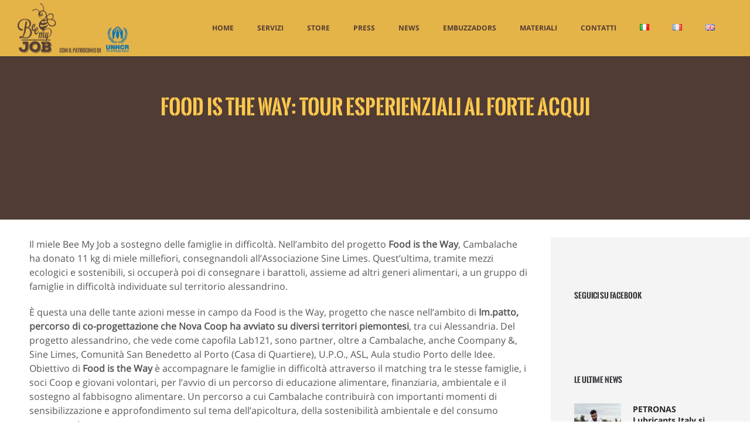

--- FILE ---
content_type: text/css; charset: UTF-8;charset=UTF-8
request_url: https://www.beemyjob.it/wp-admin/admin-ajax.php?action=easy-facebook-likebox-customizer-style&ver=6.6.9
body_size: 14720
content:

.efbl_feed_wraper.efbl_skin_142 .efbl-grid-skin .efbl-row.e-outer {
	grid-template-columns: repeat(auto-fill, minmax(33.33%, 1fr));
}

		
.efbl_feed_wraper.efbl_skin_142 .efbl_feeds_holder.efbl_feeds_carousel .owl-nav {
	display: flex;
}

.efbl_feed_wraper.efbl_skin_142 .efbl_feeds_holder.efbl_feeds_carousel .owl-dots {
	display: block;
}

		
		
		.efbl_feed_wraper.efbl_skin_142 .efbl_load_more_holder a.efbl_load_more_btn span {
				background-color: #333;
					color: #fff;
	}
		
		.efbl_feed_wraper.efbl_skin_142 .efbl_load_more_holder a.efbl_load_more_btn:hover span {
				background-color: #5c5c5c;
					color: #fff;
	}
		
		.efbl_feed_wraper.efbl_skin_142 .efbl_header {
				background: transparent;
					color: #000;
					box-shadow: none;
					border-color: #ccc;
					border-style: none;
								border-bottom-width: 1px;
											padding-top: 10px;
					padding-bottom: 10px;
					padding-left: 10px;
					padding-right: 10px;
	}
		
.efbl_feed_wraper.efbl_skin_142 .efbl_header .efbl_header_inner_wrap .efbl_header_content .efbl_header_meta .efbl_header_title {
			font-size: 16px;
	}

.efbl_feed_wraper.efbl_skin_142 .efbl_header .efbl_header_inner_wrap .efbl_header_img img {
	border-radius: 50%;
}

.efbl_feed_wraper.efbl_skin_142 .efbl_header .efbl_header_inner_wrap .efbl_header_content .efbl_header_meta .efbl_cat,
.efbl_feed_wraper.efbl_skin_142 .efbl_header .efbl_header_inner_wrap .efbl_header_content .efbl_header_meta .efbl_followers {
			font-size: 16px;
	}

.efbl_feed_wraper.efbl_skin_142 .efbl_header .efbl_header_inner_wrap .efbl_header_content .efbl_bio {
			font-size: 14px;
	}

		.efbl_feed_wraper.efbl_skin_142 .efbl-story-wrapper,
.efbl_feed_wraper.efbl_skin_142 .efbl-story-wrapper .efbl-thumbnail-wrapper .efbl-thumbnail-col,
.efbl_feed_wraper.efbl_skin_142 .efbl-story-wrapper .efbl-post-footer {
			}

			.efbl_feed_wraper.efbl_skin_142 .efbl-story-wrapper {
	box-shadow: none;
}
	
.efbl_feed_wraper.efbl_skin_142 .efbl-story-wrapper .efbl-thumbnail-wrapper .efbl-thumbnail-col a img {
			}

.efbl_feed_wraper.efbl_skin_142 .efbl-story-wrapper,
.efbl_feed_wraper.efbl_skin_142 .efbl_feeds_carousel .efbl-story-wrapper .efbl-grid-wrapper {
				background-color: #fff;
																}

.efbl_feed_wraper.efbl_skin_142 .efbl-story-wrapper,
.efbl_feed_wraper.efbl_skin_142 .efbl-story-wrapper .efbl-feed-content > .efbl-d-flex .efbl-profile-title span,
.efbl_feed_wraper.efbl_skin_142 .efbl-story-wrapper .efbl-feed-content .description,
.efbl_feed_wraper.efbl_skin_142 .efbl-story-wrapper .efbl-feed-content .description a,
.efbl_feed_wraper.efbl_skin_142 .efbl-story-wrapper .efbl-feed-content .efbl_link_text,
.efbl_feed_wraper.efbl_skin_142 .efbl-story-wrapper .efbl-feed-content .efbl_link_text .efbl_title_link a {
				color: #000;
	}

.efbl_feed_wraper.efbl_skin_142 .efbl-story-wrapper .efbl-post-footer .efbl-reacted-item,
.efbl_feed_wraper.efbl_skin_142 .efbl-story-wrapper .efbl-post-footer .efbl-reacted-item .efbl_all_comments_wrap {
				color: #343a40;
	}

.efbl_feed_wraper.efbl_skin_142 .efbl-story-wrapper .efbl-overlay {
				color: #fff !important;
				}

.efbl_feed_wraper.efbl_skin_142 .efbl-story-wrapper .efbl-overlay .-story-wrapper .efbl-overlay .efbl_multimedia,
.efbl_feed_wraper.efbl_skin_142 .efbl-story-wrapper .efbl-overlay .icon-esf-video-camera {
				color: #fff !important;
	}

.efbl_feed_wraper.efbl_skin_142 .efbl-story-wrapper .efbl-post-footer .efbl-view-on-fb,
.efbl_feed_wraper.efbl_skin_142 .efbl-story-wrapper .efbl-post-footer .esf-share-wrapper .esf-share {
						}

.efbl_feed_wraper.efbl_skin_142 .efbl-story-wrapper .efbl-post-footer .efbl-view-on-fb:hover,
.efbl_feed_wraper.efbl_skin_142 .efbl-story-wrapper .efbl-post-footer .esf-share-wrapper .esf-share:hover {
						}

		
		.efbl_feed_popup_container .efbl-post-detail.efbl-popup-skin-142 .efbl-d-columns-wrapper {
		}
		
.efbl_feed_wraper.efbl_skin_143 .efbl-grid-skin .efbl-row.e-outer {
	grid-template-columns: repeat(auto-fill, minmax(33.33%, 1fr));
}

		
.efbl_feed_wraper.efbl_skin_143 .efbl_feeds_holder.efbl_feeds_carousel .owl-nav {
	display: flex;
}

.efbl_feed_wraper.efbl_skin_143 .efbl_feeds_holder.efbl_feeds_carousel .owl-dots {
	display: block;
}

		
		
		.efbl_feed_wraper.efbl_skin_143 .efbl_load_more_holder a.efbl_load_more_btn span {
				background-color: #333;
					color: #fff;
	}
		
		.efbl_feed_wraper.efbl_skin_143 .efbl_load_more_holder a.efbl_load_more_btn:hover span {
				background-color: #5c5c5c;
					color: #fff;
	}
		
		.efbl_feed_wraper.efbl_skin_143 .efbl_header {
				background: transparent;
					color: #000;
					box-shadow: none;
					border-color: #ccc;
					border-style: none;
								border-bottom-width: 1px;
											padding-top: 10px;
					padding-bottom: 10px;
					padding-left: 10px;
					padding-right: 10px;
	}
		
.efbl_feed_wraper.efbl_skin_143 .efbl_header .efbl_header_inner_wrap .efbl_header_content .efbl_header_meta .efbl_header_title {
			font-size: 16px;
	}

.efbl_feed_wraper.efbl_skin_143 .efbl_header .efbl_header_inner_wrap .efbl_header_img img {
	border-radius: 50%;
}

.efbl_feed_wraper.efbl_skin_143 .efbl_header .efbl_header_inner_wrap .efbl_header_content .efbl_header_meta .efbl_cat,
.efbl_feed_wraper.efbl_skin_143 .efbl_header .efbl_header_inner_wrap .efbl_header_content .efbl_header_meta .efbl_followers {
			font-size: 16px;
	}

.efbl_feed_wraper.efbl_skin_143 .efbl_header .efbl_header_inner_wrap .efbl_header_content .efbl_bio {
			font-size: 14px;
	}

		.efbl_feed_wraper.efbl_skin_143 .efbl-story-wrapper,
.efbl_feed_wraper.efbl_skin_143 .efbl-story-wrapper .efbl-thumbnail-wrapper .efbl-thumbnail-col,
.efbl_feed_wraper.efbl_skin_143 .efbl-story-wrapper .efbl-post-footer {
			}

			.efbl_feed_wraper.efbl_skin_143 .efbl-story-wrapper {
	box-shadow: none;
}
	
.efbl_feed_wraper.efbl_skin_143 .efbl-story-wrapper .efbl-thumbnail-wrapper .efbl-thumbnail-col a img {
			}

.efbl_feed_wraper.efbl_skin_143 .efbl-story-wrapper,
.efbl_feed_wraper.efbl_skin_143 .efbl_feeds_carousel .efbl-story-wrapper .efbl-grid-wrapper {
				background-color: #fff;
																}

.efbl_feed_wraper.efbl_skin_143 .efbl-story-wrapper,
.efbl_feed_wraper.efbl_skin_143 .efbl-story-wrapper .efbl-feed-content > .efbl-d-flex .efbl-profile-title span,
.efbl_feed_wraper.efbl_skin_143 .efbl-story-wrapper .efbl-feed-content .description,
.efbl_feed_wraper.efbl_skin_143 .efbl-story-wrapper .efbl-feed-content .description a,
.efbl_feed_wraper.efbl_skin_143 .efbl-story-wrapper .efbl-feed-content .efbl_link_text,
.efbl_feed_wraper.efbl_skin_143 .efbl-story-wrapper .efbl-feed-content .efbl_link_text .efbl_title_link a {
				color: #000;
	}

.efbl_feed_wraper.efbl_skin_143 .efbl-story-wrapper .efbl-post-footer .efbl-reacted-item,
.efbl_feed_wraper.efbl_skin_143 .efbl-story-wrapper .efbl-post-footer .efbl-reacted-item .efbl_all_comments_wrap {
				color: #343a40;
	}

.efbl_feed_wraper.efbl_skin_143 .efbl-story-wrapper .efbl-overlay {
				color: #fff !important;
				}

.efbl_feed_wraper.efbl_skin_143 .efbl-story-wrapper .efbl-overlay .-story-wrapper .efbl-overlay .efbl_multimedia,
.efbl_feed_wraper.efbl_skin_143 .efbl-story-wrapper .efbl-overlay .icon-esf-video-camera {
				color: #fff !important;
	}

.efbl_feed_wraper.efbl_skin_143 .efbl-story-wrapper .efbl-post-footer .efbl-view-on-fb,
.efbl_feed_wraper.efbl_skin_143 .efbl-story-wrapper .efbl-post-footer .esf-share-wrapper .esf-share {
						}

.efbl_feed_wraper.efbl_skin_143 .efbl-story-wrapper .efbl-post-footer .efbl-view-on-fb:hover,
.efbl_feed_wraper.efbl_skin_143 .efbl-story-wrapper .efbl-post-footer .esf-share-wrapper .esf-share:hover {
						}

		
		.efbl_feed_popup_container .efbl-post-detail.efbl-popup-skin-143 .efbl-d-columns-wrapper {
		}
		
.efbl_feed_wraper.efbl_skin_144 .efbl-grid-skin .efbl-row.e-outer {
	grid-template-columns: repeat(auto-fill, minmax(33.33%, 1fr));
}

		
.efbl_feed_wraper.efbl_skin_144 .efbl_feeds_holder.efbl_feeds_carousel .owl-nav {
	display: flex;
}

.efbl_feed_wraper.efbl_skin_144 .efbl_feeds_holder.efbl_feeds_carousel .owl-dots {
	display: block;
}

		
		
		.efbl_feed_wraper.efbl_skin_144 .efbl_load_more_holder a.efbl_load_more_btn span {
				background-color: #333;
					color: #fff;
	}
		
		.efbl_feed_wraper.efbl_skin_144 .efbl_load_more_holder a.efbl_load_more_btn:hover span {
				background-color: #5c5c5c;
					color: #fff;
	}
		
		.efbl_feed_wraper.efbl_skin_144 .efbl_header {
				background: transparent;
					color: #000;
					box-shadow: none;
					border-color: #ccc;
					border-style: none;
								border-bottom-width: 1px;
											padding-top: 10px;
					padding-bottom: 10px;
					padding-left: 10px;
					padding-right: 10px;
	}
		
.efbl_feed_wraper.efbl_skin_144 .efbl_header .efbl_header_inner_wrap .efbl_header_content .efbl_header_meta .efbl_header_title {
			font-size: 16px;
	}

.efbl_feed_wraper.efbl_skin_144 .efbl_header .efbl_header_inner_wrap .efbl_header_img img {
	border-radius: 50%;
}

.efbl_feed_wraper.efbl_skin_144 .efbl_header .efbl_header_inner_wrap .efbl_header_content .efbl_header_meta .efbl_cat,
.efbl_feed_wraper.efbl_skin_144 .efbl_header .efbl_header_inner_wrap .efbl_header_content .efbl_header_meta .efbl_followers {
			font-size: 16px;
	}

.efbl_feed_wraper.efbl_skin_144 .efbl_header .efbl_header_inner_wrap .efbl_header_content .efbl_bio {
			font-size: 14px;
	}

		.efbl_feed_wraper.efbl_skin_144 .efbl-story-wrapper,
.efbl_feed_wraper.efbl_skin_144 .efbl-story-wrapper .efbl-thumbnail-wrapper .efbl-thumbnail-col,
.efbl_feed_wraper.efbl_skin_144 .efbl-story-wrapper .efbl-post-footer {
			}

			.efbl_feed_wraper.efbl_skin_144 .efbl-story-wrapper {
	box-shadow: none;
}
	
.efbl_feed_wraper.efbl_skin_144 .efbl-story-wrapper .efbl-thumbnail-wrapper .efbl-thumbnail-col a img {
			}

.efbl_feed_wraper.efbl_skin_144 .efbl-story-wrapper,
.efbl_feed_wraper.efbl_skin_144 .efbl_feeds_carousel .efbl-story-wrapper .efbl-grid-wrapper {
				background-color: #fff;
																}

.efbl_feed_wraper.efbl_skin_144 .efbl-story-wrapper,
.efbl_feed_wraper.efbl_skin_144 .efbl-story-wrapper .efbl-feed-content > .efbl-d-flex .efbl-profile-title span,
.efbl_feed_wraper.efbl_skin_144 .efbl-story-wrapper .efbl-feed-content .description,
.efbl_feed_wraper.efbl_skin_144 .efbl-story-wrapper .efbl-feed-content .description a,
.efbl_feed_wraper.efbl_skin_144 .efbl-story-wrapper .efbl-feed-content .efbl_link_text,
.efbl_feed_wraper.efbl_skin_144 .efbl-story-wrapper .efbl-feed-content .efbl_link_text .efbl_title_link a {
				color: #000;
	}

.efbl_feed_wraper.efbl_skin_144 .efbl-story-wrapper .efbl-post-footer .efbl-reacted-item,
.efbl_feed_wraper.efbl_skin_144 .efbl-story-wrapper .efbl-post-footer .efbl-reacted-item .efbl_all_comments_wrap {
				color: #343a40;
	}

.efbl_feed_wraper.efbl_skin_144 .efbl-story-wrapper .efbl-overlay {
				color: #fff !important;
				}

.efbl_feed_wraper.efbl_skin_144 .efbl-story-wrapper .efbl-overlay .-story-wrapper .efbl-overlay .efbl_multimedia,
.efbl_feed_wraper.efbl_skin_144 .efbl-story-wrapper .efbl-overlay .icon-esf-video-camera {
				color: #fff !important;
	}

.efbl_feed_wraper.efbl_skin_144 .efbl-story-wrapper .efbl-post-footer .efbl-view-on-fb,
.efbl_feed_wraper.efbl_skin_144 .efbl-story-wrapper .efbl-post-footer .esf-share-wrapper .esf-share {
						}

.efbl_feed_wraper.efbl_skin_144 .efbl-story-wrapper .efbl-post-footer .efbl-view-on-fb:hover,
.efbl_feed_wraper.efbl_skin_144 .efbl-story-wrapper .efbl-post-footer .esf-share-wrapper .esf-share:hover {
						}

		
		.efbl_feed_popup_container .efbl-post-detail.efbl-popup-skin-144 .efbl-d-columns-wrapper {
		}
		
.efbl_feed_wraper.efbl_skin_1192 .efbl-grid-skin .efbl-row.e-outer {
	grid-template-columns: repeat(auto-fill, minmax(33.33%, 1fr));
}

		
.efbl_feed_wraper.efbl_skin_1192 .efbl_feeds_holder.efbl_feeds_carousel .owl-nav {
	display: flex;
}

.efbl_feed_wraper.efbl_skin_1192 .efbl_feeds_holder.efbl_feeds_carousel .owl-dots {
	display: block;
}

		
		
		
		
		
.efbl_feed_wraper.efbl_skin_1192 .efbl_header .efbl_header_inner_wrap .efbl_header_content .efbl_header_meta .efbl_header_title {
		}

.efbl_feed_wraper.efbl_skin_1192 .efbl_header .efbl_header_inner_wrap .efbl_header_img img {
	border-radius: 0;
}

.efbl_feed_wraper.efbl_skin_1192 .efbl_header .efbl_header_inner_wrap .efbl_header_content .efbl_header_meta .efbl_cat,
.efbl_feed_wraper.efbl_skin_1192 .efbl_header .efbl_header_inner_wrap .efbl_header_content .efbl_header_meta .efbl_followers {
		}

.efbl_feed_wraper.efbl_skin_1192 .efbl_header .efbl_header_inner_wrap .efbl_header_content .efbl_bio {
		}

		
		.efbl_feed_popup_container .efbl-post-detail.efbl-popup-skin-1192 .efbl-d-columns-wrapper {
		}
		
.efbl_feed_wraper.efbl_skin_1193 .efbl-grid-skin .efbl-row.e-outer {
	grid-template-columns: repeat(auto-fill, minmax(33.33%, 1fr));
}

		
.efbl_feed_wraper.efbl_skin_1193 .efbl_feeds_holder.efbl_feeds_carousel .owl-nav {
	display: flex;
}

.efbl_feed_wraper.efbl_skin_1193 .efbl_feeds_holder.efbl_feeds_carousel .owl-dots {
	display: block;
}

		
		
		
		
		
.efbl_feed_wraper.efbl_skin_1193 .efbl_header .efbl_header_inner_wrap .efbl_header_content .efbl_header_meta .efbl_header_title {
		}

.efbl_feed_wraper.efbl_skin_1193 .efbl_header .efbl_header_inner_wrap .efbl_header_img img {
	border-radius: 0;
}

.efbl_feed_wraper.efbl_skin_1193 .efbl_header .efbl_header_inner_wrap .efbl_header_content .efbl_header_meta .efbl_cat,
.efbl_feed_wraper.efbl_skin_1193 .efbl_header .efbl_header_inner_wrap .efbl_header_content .efbl_header_meta .efbl_followers {
		}

.efbl_feed_wraper.efbl_skin_1193 .efbl_header .efbl_header_inner_wrap .efbl_header_content .efbl_bio {
		}

		
		.efbl_feed_popup_container .efbl-post-detail.efbl-popup-skin-1193 .efbl-d-columns-wrapper {
		}
		
.efbl_feed_wraper.efbl_skin_1194 .efbl-grid-skin .efbl-row.e-outer {
	grid-template-columns: repeat(auto-fill, minmax(33.33%, 1fr));
}

		
.efbl_feed_wraper.efbl_skin_1194 .efbl_feeds_holder.efbl_feeds_carousel .owl-nav {
	display: flex;
}

.efbl_feed_wraper.efbl_skin_1194 .efbl_feeds_holder.efbl_feeds_carousel .owl-dots {
	display: block;
}

		
		
		
		
		
.efbl_feed_wraper.efbl_skin_1194 .efbl_header .efbl_header_inner_wrap .efbl_header_content .efbl_header_meta .efbl_header_title {
		}

.efbl_feed_wraper.efbl_skin_1194 .efbl_header .efbl_header_inner_wrap .efbl_header_img img {
	border-radius: 0;
}

.efbl_feed_wraper.efbl_skin_1194 .efbl_header .efbl_header_inner_wrap .efbl_header_content .efbl_header_meta .efbl_cat,
.efbl_feed_wraper.efbl_skin_1194 .efbl_header .efbl_header_inner_wrap .efbl_header_content .efbl_header_meta .efbl_followers {
		}

.efbl_feed_wraper.efbl_skin_1194 .efbl_header .efbl_header_inner_wrap .efbl_header_content .efbl_bio {
		}

		
		.efbl_feed_popup_container .efbl-post-detail.efbl-popup-skin-1194 .efbl-d-columns-wrapper {
		}
		

--- FILE ---
content_type: application/javascript
request_url: https://www.beemyjob.it/wp-content/themes/ronneby/assets/js/jquery.smoothscroll.min.js
body_size: 1368
content:
!function(N){N(window).load(function(){N.browser.chrome=/chrome/.test(navigator.userAgent.toLowerCase()),!navigator.platform.match(/(Mac|iPhone|iPod|iPad)/i)&&N.browser.chrome&&function(){function i(){if(document.body){var e=document.body,t=document.documentElement,n=window.innerHeight,o=e.scrollHeight;if(x=0<=document.compatMode.indexOf("CSS")?t:e,c=e,h=!0,top!=self)f=!0;else if(n<o&&(e.offsetHeight<=n||t.offsetHeight<=n)){var i=!1;o=function(){i||t.scrollHeight==document.height||(i=!0,setTimeout(function(){t.style.height=document.height+"px",i=!1},500))};t.style.height="auto",setTimeout(o,10),u("DOMNodeInserted",o),u("DOMNodeRemoved",o),x.offsetHeight<=n&&((n=document.createElement("div")).style.clear="both",e.appendChild(n))}-1<document.URL.indexOf("mail.google.com")&&((n=document.createElement("style")).innerHTML=".iu { visibility: hidden }",(document.getElementsByTagName("head")[0]||t).appendChild(n)),m||d||(e.style.backgroundAttachment="scroll",t.style.backgroundAttachment="scroll")}}function a(s,c,d,f){if(f||(f=1e3),t=0<(t=c)?1:-1,n=0<(n=d)?1:-1,(H.x!==t||H.y!==n)&&(H.x=t,H.y=n,M=[],L=0),o){var e=+new Date-L;e<b&&(1<(e=(1+30/e)/2)&&(e=Math.min(e,D),c*=e,d*=e)),L=+new Date}var t,n;if(M.push({x:c,y:d,lastX:c<0?.99:-.99,lastY:d<0?.99:-.99,start:+new Date}),!C){if(N("body").hasClass("top-inner-page-initializing")||N("#layout").hasClass("one-page-scroll"))return;var h=s===document.body,m=function(){for(var e=+new Date,t=0,n=0,o=0;o<M.length;o++){var i=M[o],a=e-i.start,r=v<=a,l=r?1:a/v;p&&(l=1<=(u=l)?1:u<=0?0:(1==y&&(y/=w(1)),w(u))),t+=a=i.x*l-i.lastX>>0,n+=l=i.y*l-i.lastY>>0,i.lastX+=a,i.lastY+=l,r&&(M.splice(o,1),o--)}var u;h?window.scrollBy(t,n):(t&&(s.scrollLeft+=t),n&&(s.scrollTop+=n)),c||d||(M=[]),M.length?A(m,s,f/g+1):C=!1};A(m,s,0),C=!0}}function r(e,t){for(var n=e.length;n--;)E[T(e[n])]=t;return t}function l(e){var t=[],n=x.scrollHeight;do{var o=E[T(e)];if(o)return r(t,o);if(t.push(e),n===e.scrollHeight){if(!f||x.clientHeight+10<n)return r(t,document.body)}else if(e.clientHeight+10<e.scrollHeight&&(overflow=getComputedStyle(e,"").getPropertyValue("overflow-y"),"scroll"===overflow||"auto"===overflow))return r(t,e)}while(e=e.parentNode)}function u(e,t,n){window.addEventListener(e,t,n||!1)}function s(e,t){return(e.nodeName||"").toLowerCase()===t.toLowerCase()}function w(e){var t;return(e*=n)<1?t=e-(1-Math.exp(-e)):(t=Math.exp(-1),t+=(e=1-Math.exp(-(e-1)))*(1-t)),t*y}var c,g=150,v=800,p=!0,n=6,y=1,o=!0,b=20,D=1,d=!1,f=!1,H={x:0,y:0},h=!1,m=!0,x=document.documentElement,M=[],C=!1,L=+new Date,E={};setInterval(function(){E={}},1e4);var t,T=(t=0,function(e){return e.uniqueID||(e.uniqueID=t++)}),A=window.requestAnimationFrame||window.webkitRequestAnimationFrame||function(e,t,n){window.setTimeout(e,n||1e3/60)};u("mousedown",function(e){c=e.target}),u("mousewheel",function(e){h||i();var t=l(n=e.target);if(!t||e.defaultPrevented||s(c,"embed")||s(n,"embed")&&/\.pdf/i.test(n.src))return!0;var n=e.wheelDeltaX||0,o=e.wheelDeltaY||0;n||o||(o=e.wheelDelta||0),1.2<Math.abs(n)&&(n*=1.25),1.2<Math.abs(o)&&(o*=1.25),a(t,-n,-o),e.preventDefault()},{passive:!1}),u("load",i)}()})}(jQuery);

--- FILE ---
content_type: application/javascript
request_url: https://www.beemyjob.it/wp-content/themes/ronneby/assets/js/jquery.mega-menu.run.min.js
body_size: 710
content:
!function(m){"use strict";var r=m(window);m.runMegaMenu=function(){m("nav.mega-menu").accessibleMegaMenu({uuidPrefix:"accessible-megamenu",menuClass:"nav-menu",topNavItemClass:"nav-item",panelClass:"sub-nav",panelGroupClass:"sub-nav-group",hoverClass:"hover",focusClass:"focus",openClass:"open"}).on("megamenu:open focusin.accessible-megamenu mouseover.accessible-megamenu",function(e,s){if(r.width()<=screen_medium)return!1;m(this);var n,a=m(s);if(a.is(".main-menu-link.open")&&0<a.siblings("div.sub-nav").length)n=a.siblings("div.sub-nav");else{if(!a.is("div.sub-nav"))return!0;a=(n=a).siblings(".main-menu-link")}if(n.removeAttr("style").removeClass("sub-nav-onecol"),n.parents("#header-container").hasClass("dfd-enable-mega-menu")){n.find("ul.sub-menu-wide").each(function(){var e=m(this),s=0,n=e.data("limit-columns"),a=0;e.children().each(function(){(!n||a<n)&&(s+=Math.ceil(getComputedStyle(m(this)[0]).width.substring(0,getComputedStyle(m(this)[0]).width.indexOf("px")))),a++}),e.innerWidth(s+a)});var i=r.width(),u=n.width(),t=0;n.css({"max-width":i}),i<u&&(n.addClass("sub-nav-onecol"),u=n.width());var l=a.outerWidth(),o=a.offset().left,d=i-a.offset().left-l;o<0&&(t=-(o-u/2+l/2)),d<u-l&&(t=-(u-l-d)),n.css("margin-left",Math.ceil(t))}m(".sub-menu.sub-nav-group .has-submenu").hover(function(){var n=m(this),a=n.find("> .sub-sub-menu");setTimeout(function(){var e=m(window).width(),s=n.outerWidth(!0);a.offset().left+s>e&&!a.hasClass("sub-nav-left")?a.addClass("sub-nav-left"):a.hasClass("sub-nav-left")&&a.addClass("sub-nav-left")},50)})})};m("document").ready(function(){var e=function(e){e.click(function(e){e.preventDefault();var s=m(this),n=s.siblings("div.sub-nav");0===n.length&&(n=s.siblings("ul")),n.slideToggle(),s.toggleClass("open")})};e(m("#header .onclick-nav-menu li.has-submenu > a")),e(m(".widget.widget_nav_menu li.has-submenu > a"))})}(jQuery);

--- FILE ---
content_type: application/javascript; charset=utf-8
request_url: https://cs.iubenda.com/cookie-solution/confs/js/60622650.js
body_size: -237
content:
_iub.csRC = { consApiKey: '6QxkTAv4CkqRUPyLvZ51c8UzAaAmHwOb', showBranding: false, publicId: '9d3090b1-6db6-11ee-8bfc-5ad8d8c564c0', floatingGroup: false };
_iub.csEnabled = true;
_iub.csPurposes = [3,5,7,6,4,1];
_iub.cpUpd = 1725359030;
_iub.csT = 0.05;
_iub.googleConsentModeV2 = true;
_iub.totalNumberOfProviders = 11;


--- FILE ---
content_type: text/plain
request_url: https://www.google-analytics.com/j/collect?v=1&_v=j102&aip=1&a=1956963459&t=pageview&_s=1&dl=https%3A%2F%2Fwww.beemyjob.it%2Fnews%2Ffood-is-the-way-tour-esperienziali-al-forte-acqui%2F&dp=%2Fnews%2Ffood-is-the-way-tour-esperienziali-al-forte-acqui%2F&ul=en-us%40posix&dt=Food%20is%20the%20Way%3A%20tour%20esperienziali%20al%20Forte%20Acqui%20-%20Bee%20My%20Job&sr=1280x720&vp=1280x720&_u=aGBAAUAjCAAAACAAI~&jid=865723270&gjid=648152432&cid=1490707639.1765227957&tid=UA-131139367-2&_gid=1837750064.1765227957&_r=1&_slc=1&did=dNDMyYj&z=1748913749
body_size: -450
content:
2,cG-TJC437G2SK

--- FILE ---
content_type: application/javascript
request_url: https://www.beemyjob.it/wp-content/themes/ronneby/assets/js/post-like.min.js
body_size: 123
content:
jQuery(document).ready(function(){jQuery(".post-like a").click(function(){var t=jQuery(this),a=t.data("post_id");return jQuery.ajax({type:"post",url:ajax_var.url,data:"action=post-like&nonce="+ajax_var.nonce+"&post_like=&post_id="+a,success:function(a){"already"!=a&&(t.addClass("voted"),t.siblings(".count").text(a))}}),!1}),jQuery("a.post-like, a.post-like-mini").click(function(){var t=jQuery(this),a=t.data("post_id");return jQuery.ajax({type:"post",url:ajax_var.url,data:"action=post-like&nonce="+ajax_var.nonce+"&post_like=&post_id="+a,success:function(a){"already"!=a&&(t.addClass("voted"),jQuery(".count",t).text(a))}}),!1})});